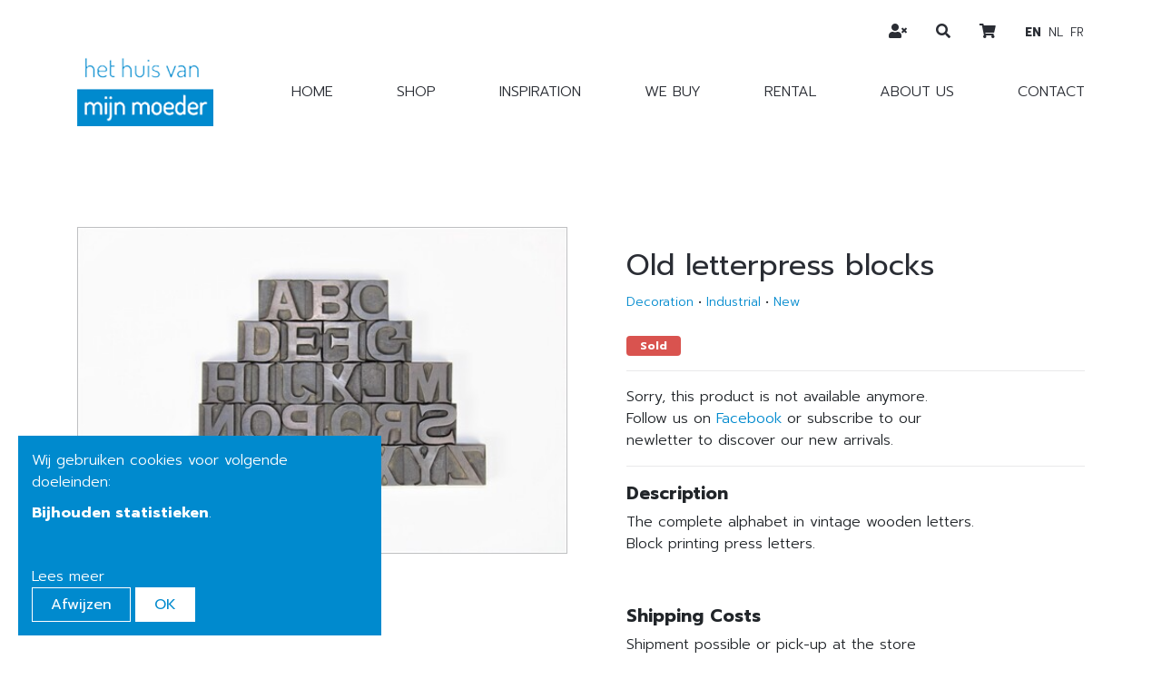

--- FILE ---
content_type: text/html; charset=utf-8
request_url: https://www.hethuisvanmijnmoeder.be/en/products/oude-drukletters
body_size: 4543
content:
<!DOCTYPE html>
<!--

  Powered by...
          _           _
    _ __ (_)_ __ ___ | |__  _   _
   | '_ \| | '_ ` _ \| '_ \| | | |
   | | | | | | | | | | |_) | |_| |
   |_| |_|_|_| |_| |_|_.__/ \__,_|

  Interested? Visit https://nimbu.io

--> <!--[if lt IE 7]><html class="no-js lt-ie9 lt-ie8 lt-ie7"><![endif]--> <!--[if IE 7]><html class="no-js lt-ie9 lt-ie8"><![endif]--> <!--[if IE 8]><html class="no-js lt-ie9"><![endif]--> <!--[if gt IE 8]>><!<![endif]--> <html class='no-js' itemscope itemtype='http://schema.org/WebPage' lang='en'> <head> <meta charset='utf-8'> <meta content='IE=edge' http-equiv='X-UA-Compatible'> <title>Old letterpress blocks · Het huis van mijn moeder</title> <meta content='Het huis van mijn moeder' name='author'> <meta content='width=device-width, initial-scale=1, shrink-to-fit=no' name='viewport'> <meta content='vintage, brocante, antiek, curiosa, industrieel, interieur, interior, decoratie, interieur inspiratie, oude tafels, kloostertafels, rariteitenkabinet, wunderkammer, vintage, fifties design, sixties design, seventies design, mid century, scandinavisch design, industriële verlichting, industrieel, Art Nouveau, Art Deco, Louis V, Louis VI, landelijk wonen, stoer wonen, stijlvol wonen, stijlvolle decoratie, sober interieur, puur wonen, wabi sabi' name='keywords'> <meta content='The complete alphabet in vintage wooden letters. Block printing press letters.' name='description'> <link href='https://cdn.nimbu.io/s/hagh6u5/themes/m4wgkpq/images/favicon/apple-touch-icon.png?m6j816l' rel='apple-touch-icon' sizes='180x180'> <link href='https://cdn.nimbu.io/s/hagh6u5/themes/m4wgkpq/images/favicon/favicon-32x32.png?m6j816l' rel='icon' sizes='32x32' type='image/png'> <link href='https://cdn.nimbu.io/s/hagh6u5/themes/m4wgkpq/images/favicon/favicon-16x16.png?m6j816l' rel='icon' sizes='16x16' type='image/png'> <link href='https://cdn.nimbu.io/s/hagh6u5/themes/m4wgkpq/images/favicon/manifest.json?m6j816l' rel='manifest'> <link color='#4b84b2' href='https://cdn.nimbu.io/s/hagh6u5/themes/m4wgkpq/images/favicon/safari-pinned-tab.svg?m6j816l' rel='mask-icon'> <link href='https://cdn.nimbu.io/s/hagh6u5/themes/m4wgkpq/images/favicon/favicon.ico?m6j816l' rel='shortcut icon'> <link crossorigin='anonymous' href='https://use.fontawesome.com/releases/v5.8.2/css/solid.css' integrity='sha384-ioUrHig76ITq4aEJ67dHzTvqjsAP/7IzgwE7lgJcg2r7BRNGYSK0LwSmROzYtgzs' rel='stylesheet'> <link crossorigin='anonymous' href='https://use.fontawesome.com/releases/v5.8.2/css/fontawesome.css' integrity='sha384-sri+NftO+0hcisDKgr287Y/1LVnInHJ1l+XC7+FOabmTTIK0HnE2ID+xxvJ21c5J' rel='stylesheet'> <meta content='https://cdn.nimbu.io/s/hagh6u5/themes/m4wgkpq/images/favicon/browserconfig.xml?m6j816l' name='msapplication-config'> <meta content='#4b84b2' name='theme-color'> <meta content='616924933' property='fb:admins'> <meta content='Old letterpress blocks · Het huis van mijn moeder' property='og:title'> <meta content='website' property='og:type'> <meta content='https://www.hethuisvanmijnmoeder.be/en/products/oude-drukletters' property='og:url'> <meta content='Het huis van mijn moeder.' property='og:site_name'> <meta content='The complete alphabet in vintage wooden letters. Block printing press letters.' property='og:description'> <meta content='Old letterpress blocks · Het huis van mijn moeder' itemprop='name'> <meta content='The complete alphabet in vintage wooden letters. Block printing press letters.' itemprop='description'> <meta content='summary_large_image' name='twitter:card'> <meta content='Old letterpress blocks · Het huis van mijn moeder' name='twitter:title'> <meta content='The complete alphabet in vintage wooden letters. Block printing press letters.' name='twitter:description'> <meta content='https://cdn.nimbu.io/s/hagh6u5/products/dlrpwev/images/1616364212827/IMG_7955.JPG' property='og:image'> <meta content='' itemprop='og:image:width'> <meta content='' itemprop='og:image:height'> <meta content='https://cdn.nimbu.io/s/hagh6u5/products/dlrpwev/images/1616364212827/IMG_7955.JPG' itemprop='image'> <meta content='https://cdn.nimbu.io/s/hagh6u5/products/dlrpwev/images/1616364212827/IMG_7955.JPG' name='twitter:image'> <link href='https://cdn.nimbu.io/s/hagh6u5/products/dlrpwev/images/1616364212827/IMG_7955.JPG' rel='image_src' type=''> <link href="https://cdn.nimbu.io/s/hagh6u5/themes/m4wgkpq/stylesheets/app.css?m6j816l" media="screen,print" rel="stylesheet" type="text/css"/> <meta name="csrf-param" content="authenticity_token"/> <meta name="csrf-token" content="NL31MCZ0d4acdCKWXEbh7e61KKFlcZSxZbJNnHG0BN0+dAqINWwRZbBfwjSRlArPSkDPuhTcJ1DjmSQk2uWKIw=="/> <link rel="dns-prefetch" href="https://cdn.nimbu.io"/> <link rel="dns-prefetch" href="https://static.nimbu.io"/> <meta http-equiv="x-dns-prefetch-control" content="on"/> <link rel="canonical" href="https://www.hethuisvanmijnmoeder.be/en/products/oude-drukletters"/> <link rel="alternate" href="https://www.hethuisvanmijnmoeder.be/en/products/oude-drukletters" hreflang="en"/> <link rel="alternate" href="https://www.hethuisvanmijnmoeder.be/products/oude-drukletters" hreflang="nl"/> <link rel="alternate" href="https://www.hethuisvanmijnmoeder.be/fr/products/oude-drukletters" hreflang="fr"/> <meta name="referrer" content="strict-origin-when-cross-origin"/> <script type="application/json" id="nimbu-consent-config">{"privacyPolicy":"/en/privacybeleid","purposes":{"functional":"Basiswerking website (functioneel - noodzakelijk)","analytics":"Bijhouden statistieken"},"apps":[{"name":"functional","title":"Functioneel / noodzakelijk","description":"Cookies die zorgen dat deze website werkt.","purposes":["functional"],"required":true,"optOut":false,"default":true,"cookies":[["_nimbu_session","/","www.hethuisvanmijnmoeder.be"],["_nimbu_secure_session","/","www.hethuisvanmijnmoeder.be"]],"placeholderMessage":"","placeholderAction":""},{"name":"nimbu_analytics","title":"Nimbu Analytics","description":"Ingebouwde bezoekersstatistieken in het nimbu CMS (platform waarop de website gebouwd is).","purposes":["analytics"],"required":false,"optOut":false,"default":false,"cookies":[["_nimbu_id","/","www.hethuisvanmijnmoeder.be"],["_nimbu_visit_id","/","www.hethuisvanmijnmoeder.be"]],"placeholderMessage":"","placeholderAction":""},{"name":"google_analytics","title":"Google Analytics","description":"Bezoekersstatistieken die worden bijgehouden door Google en die ons helpen de inhoud van de website te verbeteren.","purposes":["analytics"],"required":false,"optOut":false,"default":false,"cookies":[["/^_ga(_.*)?/","/",".hethuisvanmijnmoeder.be"]],"placeholderMessage":"","placeholderAction":""}],"message":"Wij gebruiken cookies voor volgende doeleinden: {purposes}.","changed":"We voegden nieuwe toepassingen toe die cookies gebruiken sinds uw laatste bezoek, gelieve uw voorkeuren aan te passen.","learnMore":"Lees meer","ok":"OK","save":"Opslaan","decline":"Afwijzen","close":"Sluit","modal":{"title":"Wij gebruiken cookies","message":"Wij gebruiken cookies. Hieronder kan je kiezen welke toepassingen je wenst toe te laten.","privacyPolicy":{"name":"privacy policy","text":"Om meer te weten, lees onze {privacyPolicy}."}}}</script> <script defer type="application/javascript" src="https://cdn.nimbu.io/js/consent/nimbu-consent-manager-v1.1.4.js" data-style-prefix="nimbuCookie"></script> <script>
  window.dataLayer = window.dataLayer || [];
  function gtag(){dataLayer.push(arguments);}
  gtag('consent', 'default', {
    'ad_storage': 'denied',
    'analytics_storage': 'denied',
    'ad_personalization': 'denied',
    'ad_user_data': 'denied' ,
    'wait_for_update': 500
  });
  gtag('set', 'ads_data_redaction', true);
</script> <script defer src="https://www.googletagmanager.com/gtag/js?id=G-LCTGW53F36"></script> <script>
  window.dataLayer = window.dataLayer || [];
  function gtag(){dataLayer.push(arguments);}
  gtag('js', new Date());
  gtag('config', 'G-LCTGW53F36');
  gtag('config', 'UA-37300137-1');
</script> <script type="opt-in" data-type="text/javascript" data-name="google_analytics">
  gtag('consent', 'update', {'analytics_storage': 'granted'});
</script></head> <body class='body-shop_product' id='body'> <script>
  //hide alerts after #seconds
  //setTimeout(function() {
  //  $('.alert').slideUp();
  //}, 5000);
</script> <div class='page-container'> <header> <div class='container'> <div class='row mt-lg-5'> <div class='col-12 d-flex justify-content-between'> <a class='logo' href='/en'> <img src='https://cdn.nimbu.io/s/hagh6u5/themes/m4wgkpq/images/logo_transparent.png?m6j816l'> </a> <nav id='main-nav'> <ul class='nav'> <li id="home-link" class="link first"><a href="/en/">Home</a></li> <li id="shop-link" class="link"><a href="/en/shop">Shop</a></li> <li id="inspiration-link" class="link"><a href="/en/inspiratie">Inspiration</a></li> <li id="we-buy-link" class="link"><a href="/en/aankoop">We buy</a></li> <li id="rental-link" class="link"><a href="/en/verhuur">Rental</a></li> <li id="about-us-link" class="link"><a href="/en/over-ons">About us</a></li> <li id="contact-link" class="link last"><a href="/en/contact">Contact</a></li></ul> </nav> </div> </div> <div class='social-medias'> <div class='login-account-btn nav-link'> <a href='/en/login'> <i class='fas fa-user-times'></i> </a> </div> <div class='search-btn nav-link'> <a href='javascript:void(0)'> <i class='fas fa-search'></i> </a> </div> <div class='cart-btn nav-link'> <a href='/en/cart'> <i class='fas fa-shopping-cart'></i> </a> </div> <div class='language-buttons nav-link d-flex justify-content-center align-items-center'> <a class='active' href='/en/products/oude-drukletters'> en </a> <a class='' href='/nl/products/oude-drukletters'> nl </a> <a class='' href='/fr/products/oude-drukletters'> fr </a> </div> </div> <a class='hamburger hamburger--collapse' href='#menu'> <span class='hamburger-box'> <span class='hamburger-inner'></span> </span> </a> </div> <div class='search-bar'> <form action='/en/search'> <input name='q' placeholder='Search' type='text'> </form> <a class='search-close'> <i class='fal fa-times'></i> </a> </div> </header> <div id='main'> <section class='content-section product-details-section theme- spacing-options-both'> <div class='container'> <div class='row'> <div class='col-md-6'> <div class='product-image-container'> <a data-lightbox='product-images' href='https://cdn.nimbu.io/s/hagh6u5/products/dlrpwev/images/1616364212827/IMG_7955.JPG'> <div class='overlay'> <i class='fal fa-search'></i> </div> <img alt='thumbnails bij product Old letterpress blocks' class='product-image' data-magnify-src='https://cdn.nimbu.io/s/hagh6u5/products/dlrpwev/images/1616364212827/IMG_7955.JPG' src='https://cdn.nimbu.io/s/hagh6u5/products/dlrpwev/images/1616364212827/IMG_7955.JPG?filter=w_500'> </a> </div> </div> <div class='col-md-6 product-container'> <div class='addthis_inline_share_toolbox'></div> <br> <h3 class='title'> Old letterpress blocks </h3> <div class='product-meta-info'> <a href="/en/shop?categories=decoration">Decoration</a> • <a href='/en/shop?periods=industrial'>Industrial</a> • <a href='/en/shop/statuses=nieuw'>New</a> </div> <div class='badges'> <span class='badge badge-danger'>Sold</span> </div> <hr> <div class='row'> <div class='col-lg-9 add-to-cart-container'> <div class='sold-out-text'>Sorry, this product is not available anymore. Follow us on <a href="https://www.facebook.com/hethuisvanmijnmoeder/" target="_blank">Facebook</a> or subscribe to our newletter to discover our new arrivals.</div> </div> </div> <hr> <dl class='description'> <dt class='subtitle'>Description</dt> <dd><p>The complete alphabet in vintage wooden letters. <br>Block printing press letters.<br><br></p></dd> </dl> <div class='subsections'> <dl class='subsection'> <dt class='subtitle'>Shipping Costs</dt> <dd>Shipment possible or pick-up at the store</dd> </dl> </div> <div class='d-none'> <form class="add-to-cart" accept-charset="UTF-8" action="/en/cart/add" method="post"><div style="margin:0;padding:0;display:inline;"><input type="hidden" name="utf8" id="utf8" value="&amp;#x2713;"> <input type="hidden" name="authenticity_token" id="authenticity_token" value="NL31MCZ0d4acdCKWXEbh7e61KKFlcZSxZbJNnHG0BN0+dAqINWwRZbBfwjSRlArPSkDPuhTcJ1DjmSQk2uWKIw=="></div><input type="hidden" name="product[6057c27a8bf7471607013a2e]" id="product_6057c27a8bf7471607013a2e" value="" class="product-id"><input type="text" name="quantity" id="quantity" value="1" class="quantity "><button name="button" type="submit"><span>Add to cart</span></button></form> </div> </div> </div> </div> </section> </div> <footer class='justify-content-around text-center'> <div class='top-footer d-flex'> <a class='logo' href='/en'> <img src='https://cdn.nimbu.io/s/hagh6u5/themes/m4wgkpq/images/logo_transparent.png?m6j816l'> </a> <ul class='nav'> <li id="terms-of-sale-link" class="link first"><a href="/en/verkoopsvoorwaarden">Terms of sale</a></li> <li id="privacy-link" class="link last"><a href="/en/privacybeleid">Privacy</a></li></ul> <div class='payment-methods'> <img data-placement='top' data-toggle='tooltip' src='https://cdn.nimbu.io/s/hagh6u5/themes/m4wgkpq/images/payment-methods/payment-bancontact.svg?m6j816l' title='Bancontact'> <img data-placement='top' data-toggle='tooltip' src='https://cdn.nimbu.io/s/hagh6u5/themes/m4wgkpq/images/payment-methods/payment-ideal.svg?m6j816l' title='iDEAL'> </div> </div> <div class='bottom-footer'> <div class='copyright'> &#169; Copyright 2026 | Het huis van mijn moeder • Alle rechten voorbehouden <div class='reference'> &nbsp;• <a href='https://www.zenjoy.be/wat-we-doen/webdesign' target='_blank'>Webdesign</a> & <a href='https://www.zenjoy.be/wat-we-doen/webshop-laten-maken' target='_blank'>webshop development</a> by <a href='https://www.zenjoy.be/' target='_blank'>Zenjoy in Leuven</a> • <a href='http://www.nimbu.io' target='_blank'>Powered by Nimbu</a> </div> </div> </div> </footer> </div> <script src="https://cdn.nimbu.io/s/hagh6u5/themes/m4wgkpq/javascripts/polyfills.js?m6j816l" type="text/javascript"></script> <script src="https://cdn.nimbu.io/s/hagh6u5/themes/m4wgkpq/javascripts/vendor.js?m6j816l" type="text/javascript"></script> <script src="https://cdn.nimbu.io/s/hagh6u5/themes/m4wgkpq/javascripts/app.js?m6j816l" type="text/javascript"></script> <script src="//s7.addthis.com/js/300/addthis_widget.js#pubid=ra-5dde707e53e0291d"></script> </body> </html>